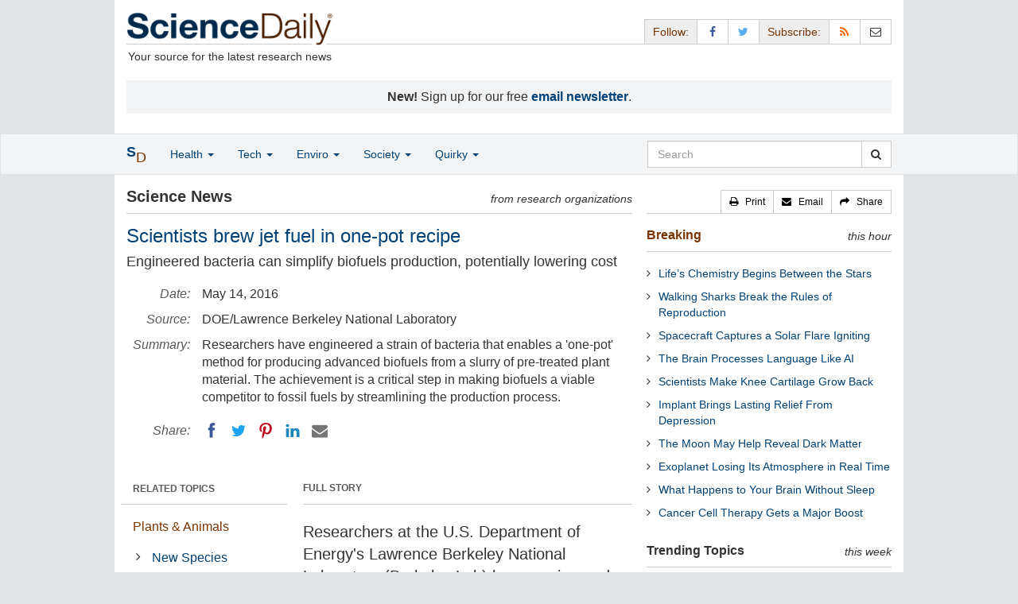

--- FILE ---
content_type: text/html
request_url: https://www.sciencedaily.com/releases/2016/05/160510084157.htm
body_size: 11851
content:
<!DOCTYPE html>
<!--?xml encoding="UTF-8"--><html lang="en">
  <head>
	<meta charset="utf-8" />
	<meta http-equiv="X-UA-Compatible" content="IE=edge" />
	<meta id="viewport" name="viewport" content="width=device-width, initial-scale=1" />
        <meta name="robots" content="max-image-preview:large" />
	<title>Scientists brew jet fuel in one-pot recipe | ScienceDaily</title>

	<meta name="description" content="Researchers have engineered a strain of bacteria that enables a &amp;apos;one-pot&amp;apos; method for producing advanced biofuels from a slurry of pre-treated plant material. The achievement is a critical step in making biofuels a viable competitor to fossil fuels by streamlining the production process." id="metasummary" />
	<meta name="keywords" content="New Species; Biotechnology and Bioengineering; Food; Genetics; Energy and Resources; Chemistry; Alternative Fuels; Organic Chemistry" id="metakeywords" />

	<meta name="last-modified" content="Wed, 21 Jan 2026 16:31:13 GMT" />
	<meta name="expires" content="Wed, 21 Jan 2026 17:31:13 GMT" />

	<meta property="og:title" id="og_title" content="Scientists brew jet fuel in one-pot recipe" />
	<meta property="og:type" content="article" />
	<meta property="og:url" id="og_url" content="https://www.sciencedaily.com/releases/2016/05/160510084157.htm" />
        <meta property="og:image" id="og_image" content="https://www.sciencedaily.com/images/scidaily-icon.png" />
        <meta property="og:image:width" id="og_image_width" content="200" />
        <meta property="og:image:height" id="og_image_height" content="200" />
	<meta property="og:description" id="og_description" content="Researchers have engineered a strain of bacteria that enables a &amp;apos;one-pot&amp;apos; method for producing advanced biofuels from a slurry of pre-treated plant material. The achievement is a critical step in making biofuels a viable competitor to fossil fuels by streamlining the production process." />
	<meta property="og:site_name" content="ScienceDaily" />

	<link rel="canonical" href="https://www.sciencedaily.com/releases/2016/05/160510084157.htm" />
	<link rel="alternate" type="application/rss+xml" title="ScienceDaily: Latest Science News" href="https://www.sciencedaily.com/rss/" />

	<!-- Bootstrap core CSS -->
	<link href="/css/bootstrap.min.css" rel="stylesheet" />

	<!-- Font Awesome CSS -->
	<link href="/css/font-awesome.min.css" rel="stylesheet" />

	<!-- YAMM!3 CSS -->
	<link href="/css/yamm.css" rel="stylesheet" />
	
	<!-- Social Share Kit CSS -->
	<link href="/css/social-share-kit.css" rel="stylesheet" type="text/css" />

	<!-- Custom styles for this template -->
	<link href="/css/custom-202404121350.css" rel="stylesheet" />
	
<script type="text/javascript">
	/* Google Analytics TCF 2.0 support */
	window['gtag_enable_tcf_support'] = true;
</script>

<!-- Google tag (gtag.js) -->
<script async src="https://www.googletagmanager.com/gtag/js?id=G-GT6V1PPT8H"></script>
<script>
  window.dataLayer = window.dataLayer || [];
  function gtag(){dataLayer.push(arguments);}
  gtag('js', new Date());
  gtag('config', 'G-GT6V1PPT8H');
</script>

<script type="text/javascript" async="async" data-noptimize="1" data-cfasync="false" src="//scripts.pubnation.com/tags/197d605c-8b0a-4d0c-8229-cd0e28a78762.js"></script>

</head>
<body>

<header>

	<a href="#main" class="skip">Skip to main content</a>

	<!-- Container -->
    <div class="container white">
	    
		<!-- Row -->
	    <div class="row header">
		    
		    <div class="col-sm-5 col-md-4 no-padding-right">
			    <div class="logo">
				    <a href="/" title="ScienceDaily"><img src="/images/sd-logo.png" height="43" width="260" alt="ScienceDaily" /></a>
				    <hr class="hr-logo" />
				    <div class="clearfix"></div>
				    <div class="motto">Your source for the latest research news</div>
			    </div>
		    </div>
		    
			<div class="col-sm-7 col-md-8 no-padding-left hidden-xs">
				<div class="sharing">
					<div id="controls" class="btn-group" role="group" aria-label="...">
						<a href="#" class="btn btn-default topbar hidden-xs" role="button" aria-disabled="true">Follow:</a>
						<a href="https://www.facebook.com/sciencedaily" class="btn btn-default" data-toggle="tooltip" data-placement="bottom" title="Facebook" aria-label="Facebook Page"><i class="fa fa-facebook fa-fw" role="presentation"><span class="display-none">Facebook</span></i></a>
						<a href="https://twitter.com/sciencedaily" class="btn btn-default" data-toggle="tooltip" data-placement="bottom" title="X/Twitter" aria-label="X/Twitter Page"><i class="fa fa-twitter fa-fw" role="presentation"><span class="display-none">X/Twitter</span></i></a>
						<a href="#" class="btn btn-default topbar hidden-xs" role="button" aria-disabled="true">Subscribe:</a>
						<a href="/newsfeeds.htm" class="btn btn-default hidden-tiny" data-toggle="tooltip" data-placement="bottom" title="RSS Feeds" aria-label="RSS Feeds"><i class="fa fa-rss fa-fw" role="presentation"><span class="display-none">RSS Feeds</span></i></a>
						<a href="https://sciencedaily.substack.com" class="btn btn-default" target="_blank" data-toggle="tooltip" data-placement="bottom" title="Newsletter" aria-label="Newsletter"><i class="fa fa-envelope-o fa-fw" role="presentation"><span style="display: none">Newsletter</span></i></a>
					</div>
				</div>

			</div>

		</div>
		
		<div id="callout">
<strong>New!</strong> Sign up for our free <strong><a href="https://sciencedaily.substack.com/#" target="_blank">email newsletter</a></strong>.</div>
		
	</div>
<!-- /container -->

</header>

    <div id="contents" class="container white">
	    
	<div class="row">

		<!-- Main -->
		<main id="main">
		<div class="col-sm-7 col-md-8 main less-padding-right hyphenate">
			
			<!-- Top Science News -->
			<div class="head no-print">
				<div class="pull-left head-left">Science News</div>
				<div class="pull-right head-right">from research organizations</div>
			</div>
			<div class="clearfix"></div>
			<hr class="head-rule no-print" />
			
			<h1 id="headline" class="headline">Scientists brew jet fuel in one-pot recipe</h1>
			<h2 id="subtitle" class="subtitle">Engineered bacteria can simplify biofuels production, potentially lowering cost</h2>
			
			<dl class="dl-horizontal dl-custom">
				<dt>Date:</dt>
				<dd id="date_posted">May 14, 2016</dd>
				<dt>Source:</dt>
				<dd id="source">DOE/Lawrence Berkeley National Laboratory</dd>
				<dt>Summary:</dt>
				<dd id="abstract">Researchers have engineered a strain of bacteria that enables a &apos;one-pot&apos; method for producing advanced biofuels from a slurry of pre-treated plant material. The achievement is a critical step in making biofuels a viable competitor to fossil fuels by streamlining the production process.</dd>
				<dt class="no-print">Share:</dt>
				<dd class="no-print">
					<div id="share_top">
						<div data-url="https://www.sciencedaily.com/releases/2016/05/160510084157.htm" class="ssk-sm ssk-group">
							<a href="#" class="ssk ssk-icon ssk-facebook" aria-label="Facebook"><span class="display-none">Facebook</span></a>
							<a href="#" class="ssk ssk-icon ssk-twitter" aria-label="Twitter"><span class="display-none">Twitter</span></a>
							<a href="#" class="ssk ssk-icon ssk-pinterest" aria-label="Pinterest"><span class="display-none">Pinterest</span></a>
							<a href="#" class="ssk ssk-icon ssk-linkedin" aria-label="LinkedIN"><span class="display-none">LinkedIN</span></a>
							<a href="#" class="ssk ssk-icon ssk-email" aria-label="Email"><span class="display-none">Email</span></a>
						</div>
					</div>
				</dd>
			</dl>
			
						<div class="mobile-top-rectangle">
				
						</div>
				
			<div class="row">
				
				<div class="col-md-8 col-md-push-4">
					
					<div class="fullstory">FULL STORY</div>
					<hr class="hr-fullstory" />

					<!-- /story_photo -->
					<div class="clearfix"></div>

					<div id="story_text" class="hyphenate underline">

						<div id="featured"></div>
						<p id="first" class="lead">Researchers at the U.S. Department of Energy's Lawrence Berkeley National Laboratory (Berkeley Lab) have engineered a strain of bacteria that enables a &quot;one-pot&quot; method for producing advanced biofuels from a slurry of pre-treated plant material.</p>

						<div id="text">
<p>The <em>Escherichia coli</em> (<em>E. coli</em>) is able to tolerate the liquid salt used to break apart plant biomass into sugary polymers. Because the salt solvent, known as ionic liquids, interferes with later stages in biofuels production, it needs to be removed before proceeding, a process that takes time and money. Developing ionic-liquid-tolerant bacteria eliminates the need to wash away the residual ionic liquid.</p>
<p>The achievement, described in a study to be published Tuesday, May 10, in the journal <em>Green Chemistry</em>, is a critical step in making biofuels a viable competitor to fossil fuels because it helps streamline the production process.</p>
<p>&quot;Being able to put everything together at one point, walk away, come back, and then get your fuel, is a necessary step in moving forward with a biofuel economy,&quot; said study principal investigator Aindrila Mukhopadhyay, vice president of the Fuels Synthesis Division at the Joint BioEnergy Institute (JBEI), a DOE Bioenergy Research Center at Berkeley Lab. &quot;The <em>E. coli</em> we've developed gets us closer to that goal. It is like a chassis that we build other things onto, like the chassis of a car. It can be used to integrate multiple recent technologies to convert a renewable carbon source like switchgrass to an advanced jet fuel.&quot;</p>
<p><strong>Breaking down the biofuel production process</strong></p>
<p>The basic steps of biofuel production start with deconstructing, or taking apart, the cellulose, hemicellulose and lignin that are bound together in the complex plant structure. Enzymes are then added to release the sugars from that gooey mixture of cellulose and hemicellulose, a step called saccharification. Bacteria can then take that sugar and churn out the desired biofuel. The multiple steps are all done in separate pots.</p>
<p>Researchers at JBEI pioneered the use of ionic liquids, salts that are liquid at room temperature, to tackle the deconstruction of plant material because of the efficiency with which the solvent works. But what makes ionic liquids great for deconstruction also makes it harmful for the downstream enzymes and bacteria used in biofuel production.</p>

<div id="insertion_middle"></div>
<p>Previous studies have found ways to address these challenges. In 2012, JBEI researchers, including Blake Simmons, a co-author on this new study, had discovered a suite of saccharification enzymes that were tolerant to ionic liquids.</p>
<p>Marijke Frederix, this recent study's first author and a postdoctoral researcher in Mukhopadhyay's lab, established that an amino acid mutation in the gene rcdA, which helps regulate various genes, leads to an <em>E. coli</em> strain that is highly tolerant to ionic liquids, providing an important piece to the puzzle. They used this strain as the foundation to build on earlier work -- including the ionic-liquid-tolerant enzymes -- and take the steps further to the one-pot biofuel finishing line.</p>
<p><strong>Putting the pieces together</strong></p>
<p>They proceeded to test the <em>E. coli</em> strain using ionic-liquid pretreated switchgrass provided by the DOE's Advanced Biofuels and Bioproducts Process Demonstration Unit (ABPDU), a biofuels facility at Berkeley Lab launched in 2011 to accelerate the commercialization of biofuels.</p>
<p>&quot;Armed with the rcdA variant, we were able to engineer a strain of <em>E. coli</em> that could not only tolerate ionic liquid, but that could also produce ionic-liquid-tolerant enzymes that chew up the cellulose, make sugars, eat it and make biofuels,&quot; said Frederix. &quot;<em>E. coli</em> remains the workhorse microbial host in synthetic biology, and in our study, using the ionic-liquid-tolerant <em>E. coli</em> strain, we can combine many earlier discoveries to create an advanced biofuel in a single pot.&quot;</p>
<p>While ethanol may be one of the more common products to emerge from this process, researchers have looked to more advanced biofuels that can pack more energy punch. In this case, they used production pathways also developed at JBEI previously, and produced d-limonene, a precursor to jet fuel.</p>
<p>&quot;Ultimately, we at JBEI hope to develop processes that are robust and simple where one can directly convert any renewable plant material to a final fuel in a single pot,&quot; said Mukhopadhyay. &quot;This study puts us one step closer to this moonshot.&quot;</p></div>

					</div>
<!-- /story_text -->

				</div>
<!-- /col-md-8 -->
				
				<div class="col-md-4 col-md-pull-8 less-padding-left no-print">
					
					<div class="row">

						<div class="col-xs-6 col-md-12">
							
							<ul class="nav topics">
								<li class="nav-header">
<a href="#">RELATED TOPICS</a>
									<ul id="related_topics" class="nav subnav">
										<li>
<a href="/news/plants_animals/">Plants &amp; Animals</a>
											<ul class="nav nav-condensed fa-ul">
												<li>
<i class="fa-li fa fa-angle-right" role="presentation"></i><a href="/news/plants_animals/new_species/" rel="tag">New Species</a>
</li>
												<li>
<i class="fa-li fa fa-angle-right" role="presentation"></i><a href="/news/plants_animals/biotechnology_and_bioengineering/" rel="tag">Biotechnology and Bioengineering</a>
</li>
												<li>
<i class="fa-li fa fa-angle-right" role="presentation"></i><a href="/news/plants_animals/food/" rel="tag">Food</a>
</li>
												<li>
<i class="fa-li fa fa-angle-right" role="presentation"></i><a href="/news/plants_animals/genetics/" rel="tag">Genetics</a>
</li>
											</ul>
										</li>
										<li>
<a href="/news/matter_energy/">Matter &amp; Energy</a>
											<ul class="nav nav-condensed fa-ul">
												<li>
<i class="fa-li fa fa-angle-right" role="presentation"></i><a href="/news/matter_energy/energy_and_resources/" rel="tag">Energy and Resources</a>
</li>
												<li>
<i class="fa-li fa fa-angle-right" role="presentation"></i><a href="/news/matter_energy/chemistry/" rel="tag">Chemistry</a>
</li>
												<li>
<i class="fa-li fa fa-angle-right" role="presentation"></i><a href="/news/matter_energy/alternative_fuels/" rel="tag">Alternative Fuels</a>
</li>
												<li>
<i class="fa-li fa fa-angle-right" role="presentation"></i><a href="/news/matter_energy/organic_chemistry/" rel="tag">Organic Chemistry</a>
</li>
											</ul>
										</li>
</ul>
								</li>
							</ul>
							
						</div>
						
						<div class="col-xs-6 col-md-12">

							<ul class="nav topics">
								<li class="nav-header">
<a href="#">RELATED TERMS</a>
									<ul id="related_terms" class="nav nav-condensed fa-ul">
										<li>
<i class="fa-li fa fa-angle-right" role="presentation"></i><a href="/terms/fossil_fuel.htm">Fossil fuel</a>
</li>
										<li>
<i class="fa-li fa fa-angle-right" role="presentation"></i><a href="/terms/antibiotic_resistance.htm">Antibiotic resistance</a>
</li>
										<li>
<i class="fa-li fa fa-angle-right" role="presentation"></i><a href="/terms/earthquake.htm">Earthquake</a>
</li>
										<li>
<i class="fa-li fa fa-angle-right" role="presentation"></i><a href="/terms/competitive_exclusion_principle.htm">Competitive exclusion in ecology</a>
</li>
										<li>
<i class="fa-li fa fa-angle-right" role="presentation"></i><a href="/terms/alternative_fuel_vehicle.htm">Alternative fuel vehicle</a>
</li>
										<li>
<i class="fa-li fa fa-angle-right" role="presentation"></i><a href="/terms/hybrid.htm">Hybrid</a>
</li>
										<li>
<i class="fa-li fa fa-angle-right" role="presentation"></i><a href="/terms/renewable_energy.htm">Renewable energy</a>
</li>
										<li>
<i class="fa-li fa fa-angle-right" role="presentation"></i><a href="/terms/nanoparticle.htm">Nanoparticle</a>
</li>
</ul>
								</li>
							</ul>
		
						</div>
<!-- /col-xs-6 -->

					</div>
<!-- /row -->

				</div>
<!-- /col-md-4 -->
				
			</div>
<!-- /row -->
			
			<div id="insertion_end"></div>
			
						<hr />

						<div id="story_source">								<p><strong>Story Source:</strong></p>
								<p><a href="http://newscenter.lbl.gov/2016/05/10/one-pot-recipe-for-jet-fuel/" style="text-decoration: underline" rel="noopener noreferrer" target="_blank">Materials</a> provided by <a href="http://www.lbl.gov" rel="noopener noreferrer" target="_blank"><strong>DOE/Lawrence Berkeley National Laboratory</strong></a>. Original written by Sarah Yang. <em>Note: Content may be edited for style and length.</em></p>
</div>
<!-- /story_source -->
				
						<hr />
						<!-- /related_multimedia -->
						<div id="journal_references">
<p><strong>Journal Reference</strong>:</p>
<ol class="journal">
<li>Marijke Frederix, Florence Mingardon, Matthew Hu, Ning Sun, Todd Pray, Seema Singh, Blake A. Simmons, Jay D. Keasling, Aindrila Mukhopadhyay. <strong>Development of an E. coli strain for one-pot biofuel production from ionic liquid pretreated cellulose and switchgrass</strong>. <em>Green Chem.</em>, 2016; DOI: <a href="http://dx.doi.org/10.1039/C6GC00642F" style="text-decoration: underline" rel="noopener noreferrer" target="_blank">10.1039/C6GC00642F</a>
</li>
</ol>
<hr />
</div>
<!-- /journal_references -->

						<div id="citations">

							<div role="tabpanel" class="right-tabs clearfix">

								<p class="pull-left"><strong>Cite This Page</strong>:</p>

								<!-- Nav tabs -->
								<ul class="nav nav-tabs" role="tablist">
									<li role="presentation" class="active"><a href="#citation_mla" aria-controls="citation_mla" role="tab" data-toggle="tab">MLA</a></li>
									<li role="presentation"><a href="#citation_apa" aria-controls="citation_apa" role="tab" data-toggle="tab">APA</a></li>
									<li role="presentation"><a href="#citation_chicago" aria-controls="citation_chicago" role="tab" data-toggle="tab">Chicago</a></li>
								</ul>
								
								<!-- Tab panes -->
								<div class="tab-content tab-citations">
									<div role="tabpanel" class="tab-pane active" id="citation_mla">DOE/Lawrence Berkeley National Laboratory. "Scientists brew jet fuel in one-pot recipe." ScienceDaily. ScienceDaily, 14 May 2016. &lt;www.sciencedaily.com<wbr>/<wbr>releases<wbr>/<wbr>2016<wbr>/<wbr>05<wbr>/<wbr>160510084157.htm&gt;.</div>
									<div role="tabpanel" class="tab-pane" id="citation_apa">DOE/Lawrence Berkeley National Laboratory. (2016, May 14). Scientists brew jet fuel in one-pot recipe. <em>ScienceDaily</em>. Retrieved January 22, 2026 from www.sciencedaily.com<wbr>/<wbr>releases<wbr>/<wbr>2016<wbr>/<wbr>05<wbr>/<wbr>160510084157.htm</div>
									<div role="tabpanel" class="tab-pane" id="citation_chicago">DOE/Lawrence Berkeley National Laboratory. "Scientists brew jet fuel in one-pot recipe." ScienceDaily. www.sciencedaily.com<wbr>/<wbr>releases<wbr>/<wbr>2016<wbr>/<wbr>05<wbr>/<wbr>160510084157.htm (accessed January 22, 2026).</div>
								</div>

							</div>
			
							<div class="clearfix"></div>

						</div>
<!-- end citations -->

						<div class="clearfix"></div>

						<br />

			<div class="head">
	            <h2 id="exploremore_heading" class="pull-left head-left">Explore More</h2>
	            <div class="pull-right head-right">from ScienceDaily</div>
	        </div>
	        <div class="clearfix"></div>
	        <hr class="head-rule" />
	
			
						
			<div class="fullstory">RELATED STORIES</div>
			<hr class="hr-fullstory" />
	
			<div id="related_releases">					<div class="related-headline clearfix"><a href="/releases/2025/05/250502102915.htm">Manipulating Microbubbles to Control Fluids</a></div>
					<div class="related-summary">
<span class="story-date">May 2, 2025 </span> A watched pot never boils, goes the old saying, but many of us have at least kept an eye on the pot, waiting for the bubbling to start. It's satisfying to finally see the rolling boil, behind ... </div>					<div class="related-headline clearfix"><a href="/releases/2025/03/250321163533.htm">Scientists Witness Living Plant Cells Generate Cellulose and Form Cell Walls</a></div>
					<div class="related-summary">
<span class="story-date">Mar. 21, 2025 </span> In a groundbreaking study on the synthesis of cellulose -- a major constituent of all plant cell walls -- a team has captured images of the microscopic process of cell-wall building continuously over ... </div>					<div class="related-headline clearfix"><a href="/releases/2025/01/250113134049.htm">Team Makes Sustainable Aviation Fuel Additive from Recycled Polystyrene</a></div>
					<div class="related-summary">
<span class="story-date">Jan. 13, 2025 </span> A new study overcomes a key obstacle to switching commercial aircraft from their near-total reliance on fossil fuels to more sustainable aviation fuels. The study details a cost-effective method for ... </div>					<div class="related-headline clearfix"><a href="/releases/2022/08/220804130643.htm">Metabolically Engineered Bacterium Produces Lutein?</a></div>
					<div class="related-summary">
<span class="story-date">Aug. 4, 2022 </span> A research group has engineered a bacterial strain capable of producing lutein. The research team applied systems metabolic engineering strategies, including substrate channeling and electron ... </div>					<div class="related-headline clearfix"><a href="/releases/2021/07/210720114421.htm">How Green Is Your Plastic?</a></div>
					<div class="related-summary">
<span class="story-date">July 20, 2021 </span> Despite the best efforts of industry to work towards sustainability, most plastics (or polymers) are still made using non-renewable fossil fuels. However, researchers have now found an economical ... </div>					<div class="related-headline clearfix"><a href="/releases/2021/05/210506142118.htm">Hydrogen Instead of Electrification? Potentials and Risks for Climate Targets</a></div>
					<div class="related-summary">
<span class="story-date">May 6, 2021 </span> Hydrogen-based fuels should primarily be used in sectors such as aviation or industrial processes that cannot be electrified, finds a team of researchers. Producing these fuels is too inefficient, ... </div>
<hr class="head-rule" />
<div class="fullstory">TRENDING AT <a href="https://scitechdaily.com/">SCITECHDAILY.com</a>
</div>
<hr class="hr-fullstory" />
<p><a href="https://scitechdaily.com/hidden-brain-damage-found-years-before-ms-diagnosis/">Hidden Brain Damage Found Years Before MS Diagnosis</a></p>
<p><a href="https://scitechdaily.com/scientists-discover-breast-milk-carries-key-gut-bacteria-to-infants/">Scientists Discover Breast Milk Carries Key Gut Bacteria to Infants</a></p>
<p><a href="https://scitechdaily.com/naturally-occurring-compound-may-hold-key-to-preventing-liver-disease/">Naturally Occurring Compound May Hold Key to Preventing Liver Disease</a></p>
<p><a href="https://scitechdaily.com/2-8-days-to-disaster-low-earth-orbit-could-collapse-without-warning/">2.8 Days to Disaster: Low Earth Orbit Could Collapse Without Warning</a></p>
</div>
	
		</div>
		</main>
		<!-- /Main -->

		<!-- Sidebar -->
		<div class="col-sm-5 col-md-4 less-padding-left sidebar no-print">
			<div class="pull-right btn-group btn-group-sm tools-top hidden-tiny hidden-xs" role="group" aria-label="...">
				<a href="#" class="btn btn-default print black" role="button"><i class="fa fa-print" role="presentation"></i>   <span class="hidden-sm">Print</span></a>
				<a href="#" class="btn btn-default email black" role="button"><i class="fa fa-envelope" role="presentation"></i>   <span class="hidden-sm">Email</span></a>
				<a href="#" class="btn btn-default black" data-toggle="modal" data-target="#shareModal" role="button"><i class="fa fa-share" role="presentation"></i>   <span class="hidden-sm">Share</span></a>
			</div>
			<div class="clearfix"></div>
			<hr class="hr-tools-top" />
			
			<div class="subhead">
				<h2 id="breaking_heading" class="pull-left subhead-left"><a href="/breaking/" class="breaking-head">Breaking</a></h2>
				<div class="pull-right subhead-right">this hour</div>
			</div>
			<div class="clearfix"></div>
			<hr class="head-rule" />
			
			<ul id="justin_headlines" class="list-unstyled breaking-list">
	
	<li><a href="/releases/2026/01/260121034125.htm">Life’s Chemistry Begins Between the Stars</a></li>
	

	
	<li><a href="/releases/2026/01/260121034119.htm">Walking Sharks Break the Rules of Reproduction</a></li>
	

	
	<li><a href="/releases/2026/01/260121034114.htm">Spacecraft Captures a Solar Flare Igniting</a></li>
	

	
	<li><a href="/releases/2026/01/260120000308.htm">The Brain Processes Language Like AI</a></li>
	

	
	<li><a href="/releases/2026/01/260120000333.htm">Scientists Make Knee Cartilage Grow Back</a></li>
	

	
	<li><a href="/releases/2026/01/260120000328.htm">Implant Brings Lasting Relief From Depression</a></li>
	

	
	<li><a href="/releases/2026/01/260120000318.htm">The Moon May Help Reveal Dark Matter</a></li>
	

	
	<li><a href="/releases/2026/01/260120000311.htm">Exoplanet Losing Its Atmosphere in Real Time</a></li>
	

	
	<li><a href="/releases/2026/01/260119234937.htm">What Happens to Your Brain Without Sleep</a></li>
	

	
	<li><a href="/releases/2026/01/260120015654.htm">Cancer Cell Therapy Gets a Major Boost</a></li>
	
</ul>
			
			<div class="subhead extra-top-margin">
				<h2 id="most_popular_heading" class="pull-left subhead-left">Trending Topics</h2>
				<div class="pull-right subhead-right">this week</div>
			</div>
			<div class="clearfix"></div>
			<hr class="head-rule" />
			
			<div id="most_popular_section1_head" class="side-subhead"><a href="/news/plants_animals/" class="gray">PLANTS &amp; ANIMALS</a></div>
			<div id="most_popular_section1">
	<div class="sidebar-headline clearfix"><a href="/news/plants_animals/biology/">Biology</a></div>
	<div class="sidebar-headline clearfix"><a href="/news/plants_animals/evolution/">Evolutionary Biology</a></div>
	<div class="sidebar-headline clearfix"><a href="/news/plants_animals/new_species/">New Species</a></div>
</div>

			<div id="most_popular_section2_head" class="side-subhead"><a href="/news/earth_climate/" class="gray">EARTH &amp; CLIMATE</a></div>
			<div id="most_popular_section2">
	<div class="sidebar-headline clearfix"><a href="/news/earth_climate/energy/">Energy and the Environment</a></div>
	<div class="sidebar-headline clearfix"><a href="/news/earth_climate/water/">Water</a></div>
	<div class="sidebar-headline clearfix"><a href="/news/earth_climate/environmental_policy/">Environmental Policy</a></div>
</div>
			
			<div id="most_popular_section3_head" class="side-subhead"><a href="/news/fossils_ruins/" class="gray">FOSSILS &amp; RUINS</a></div>
			<div id="most_popular_section3">
	<div class="sidebar-headline clearfix"><a href="/news/fossils_ruins/ancient_civilizations/">Ancient Civilizations</a></div>
	<div class="sidebar-headline clearfix"><a href="/news/fossils_ruins/early_climate/">Early Climate</a></div>
	<div class="sidebar-headline clearfix"><a href="/news/fossils_ruins/early_humans/">Early Humans</a></div>
</div>
			
			<div class="halfpage double-extra-top-margin">

			</div>

			<div class="subhead extra-top-margin">
				<h2 id="strange_offbeat_heading" class="pull-left subhead-left">Strange &amp; Offbeat</h2>
				<div class="pull-right subhead-right"> </div>
			</div>
			<div class="clearfix"></div>
			<hr class="head-rule" />
			
			<div id="strange_offbeat_section1_head" class="side-subhead"><a href="/news/strange_offbeat/plants_animals/" class="gray">PLANTS &amp; ANIMALS</a></div>
			<div id="strange_offbeat_section1">
	<div class="sidebar-headline clearfix"><a href="/releases/2026/01/260118233555.htm">How the Frog Meat Trade Helped Spread a Deadly Fungus Worldwide</a></div>
	<div class="sidebar-headline clearfix"><a href="/releases/2026/01/260116035340.htm">A Once-in-a-Generation Discovery Is Transforming Dairy Farming</a></div>
	<div class="sidebar-headline clearfix"><a href="/releases/2026/01/260115022814.htm">Fewer Offspring, Longer Life: The Hidden Rule of Mammal Aging</a></div>
</div>

			<div id="strange_offbeat_section2_head" class="side-subhead"><a href="/news/strange_offbeat/earth_climate/" class="gray">EARTH &amp; CLIMATE</a></div>
			<div id="strange_offbeat_section2">
	<div class="sidebar-headline clearfix"><a href="/releases/2025/12/251220104557.htm">Scientists Turn Carrot Waste Into Protein People Prefer</a></div>
	<div class="sidebar-headline clearfix"><a href="/releases/2025/12/251208014623.htm">Scientists Uncover a Volcanic Trigger Behind the Black Death</a></div>
	<div class="sidebar-headline clearfix"><a href="/releases/2025/11/251125081933.htm">Archaeologists Uncover a 2,000-Year-Old Crop in the Canary Islands</a></div>
</div>
			
			<div id="strange_offbeat_section3_head" class="side-subhead"><a href="/news/strange_offbeat/fossils_ruins/" class="gray">FOSSILS &amp; RUINS</a></div>
			<div id="strange_offbeat_section3">
	<div class="sidebar-headline clearfix"><a href="/releases/2026/01/260104202738.htm">A Legendary Fossil Is Forcing Scientists to Rethink Human Origins</a></div>
	<div class="sidebar-headline clearfix"><a href="/releases/2025/12/251228074449.htm">Fossilized Bones Are Revealing Secrets from a Lost World</a></div>
	<div class="sidebar-headline clearfix"><a href="/releases/2025/12/251223084900.htm">This Strange Ancient Snake Was Hiding in a Museum for Decades</a></div>
</div>
			
		</div>
		<!-- /Sidebar -->

	</div>
	<!-- /Row -->

	<br />

	</div> <!-- /Container -->

<div id="navwrapper">
<div id="topnav">
	<!-- Static navbar -->
	<nav class="navbar yamm navbar-default navbar-static navbar-custom"><div class="container">
		<div class="navbar-header">
		  <button type="button" class="navbar-toggle collapsed menu" data-toggle="collapse" data-target="#navbar" aria-expanded="false" aria-controls="navbar">
			<span class="sr-only">Toggle navigation</span>
			<span>Menu  <i class="fa fa-bars" role="presentation"></i></span>
		  </button>
		  <a class="navbar-brand visible-xs" href="#"><span class="icon-s">S<span class="icon-d">D</span></span></a>
		  <ul class="nav navbar-nav hidden-xs">
<li class="dropdown">
			  <a href="#" class="navbar-brand dropdown-toggle" data-toggle="dropdown" role="button" aria-expanded="false" aria-haspopup="true"><span class="icon-s">S<span class="icon-d">D</span></span></a>
			  <ul class="dropdown-menu brand" role="menu">
<li><a href="/" role="menuitem">Home Page</a></li>
				<li class="divider">
				</li>
<li><a href="/news/top/science/" role="menuitem">Top Science News</a></li>
				<li class="divider">
				</li>
<li><a href="/news/" role="menuitem">Latest News</a></li>
			  </ul>
</li>
		  </ul>
</div>
		<div id="navbar" class="navbar-collapse collapse">
		  <ul class="nav navbar-nav">
<li class="dropdown visible-xs">
			  <a href="#" class="dropdown-toggle" data-toggle="dropdown" role="button" aria-expanded="false" aria-haspopup="true">Home <span class="caret" role="presentation"></span></a>
			  <ul class="dropdown-menu" role="menu">
<li><a href="/" role="menuitem">Home Page</a></li>
				<li class="divider">
				</li>
<li><a href="/news/top/science/" role="menuitem">Top Science News</a></li>
				<li class="divider">
				</li>
<li><a href="/news/" role="menuitem">Latest News</a></li>
			  </ul>
<!-- /dropdown-menu -->
</li>
<!-- /dropdown -->
			<li class="dropdown">
			  <a href="#" class="dropdown-toggle" data-toggle="dropdown" role="button" aria-expanded="false" aria-haspopup="true">Health <span class="caret" role="presentation"></span></a>
			  <ul class="dropdown-menu dropdown-menu-left" role="menu">
<li class="menu-item">
					  <div class="yamm-content hyphenate">
						  <div>View all the latest <strong><a href="/news/top/health/">top news</a></strong> in the health sciences, <span class="hidden-xs hidden-sm" role="presentation"><br /></span>or browse the topics below:</div>
						  <div class="row">
							  <div class="col-xs-4">
								  <div class="menu-section"><a href="/news/health_medicine/">Health &amp; Medicine</a></div>
									<ul class="list-unstyled menu-topics">
<li><a href="/news/health_medicine/allergy/" role="menuitem">Allergy</a></li>
										<li><a href="/news/health_medicine/cancer/" role="menuitem">Cancer</a></li>
										<li><a href="/news/health_medicine/cold_and_flu/" role="menuitem">Cold and Flu</a></li>
										<li><a href="/news/health_medicine/diabetes/" role="menuitem">Diabetes</a></li>
									
										<li><a href="/news/health_medicine/heart_disease/" role="menuitem">Heart Disease</a></li>
									
										<li><a href="/news/health_medicine/" role="menuitem">... <em>more topics</em></a></li>
									</ul>
<!-- /menu-topics -->
</div>
<!-- /col-xs-4 -->
							  <div class="col-xs-4">
								  <div class="menu-section"><a href="/news/mind_brain/" role="menuitem">Mind &amp; Brain</a></div>
									<ul class="list-unstyled menu-topics">
<li><a href="/news/mind_brain/add_and_adhd/" role="menuitem">ADD and ADHD</a></li>
									
										<li><a href="/news/mind_brain/alzheimer's/" role="menuitem">Alzheimer's</a></li>
									
										<li><a href="/news/mind_brain/headaches/" role="menuitem">Headaches</a></li>
										<li><a href="/news/mind_brain/intelligence/" role="menuitem">Intelligence</a></li>
									
										<li><a href="/news/mind_brain/psychology/" role="menuitem">Psychology</a></li>
									
										<li><a href="/news/mind_brain/" role="menuitem">... <em>more topics</em></a></li>
									</ul>
<!-- /menu-topics -->
</div>
<!-- /col-xs-4 -->
							  <div class="col-xs-4">
								  <div class="menu-section"><a href="/news/living_well/" role="menuitem">Living Well</a></div>
									<ul class="list-unstyled menu-topics">
<li><a href="/news/mind_brain/parenting/" role="menuitem">Parenting</a></li>
										<li><a href="/news/mind_brain/child_development/" role="menuitem">Child Development</a></li>
										<li><a href="/news/mind_brain/stress/" role="menuitem">Stress</a></li>
										<li><a href="/news/health_medicine/nutrition/" role="menuitem">Nutrition</a></li>
										<li><a href="/news/health_medicine/fitness/" role="menuitem">Fitness</a></li>
					
										<li><a href="/news/living_well/" role="menuitem">... <em>more topics</em></a></li>
									</ul>
<!-- /menu-topics -->
</div>
<!-- /col-xs-4 -->
						  </div>
<!-- /row -->
					  </div>
<!-- /yamm-content -->
				  </li>
<!-- /menu-item -->
			  </ul>
<!-- /dropdown-menu -->
</li>
<!-- /dropdown -->
				  
			<li class="dropdown">
			  <a href="#" class="dropdown-toggle" data-toggle="dropdown" role="button" aria-expanded="false" aria-haspopup="true">Tech <span class="caret" role="presentation"></span></a>
			  <ul class="dropdown-menu dropdown-menu-left" role="menu">
<li class="menu-item">
					  <div class="yamm-content hyphenate">
						  <div>View all the latest <strong><a href="/news/top/technology/">top news</a></strong> in the physical sciences &amp; technology, <span class="hidden-xs hidden-sm" role="presentation"><br /></span>or browse the topics below:</div>
						  <div class="row">
							  <div class="col-xs-4">
								  <div class="menu-section"><a href="/news/matter_energy/" role="menuitem">Matter &amp; Energy</a></div>
									<ul class="list-unstyled menu-topics">
										<li><a href="/news/matter_energy/chemistry/" role="menuitem">Chemistry</a></li>
									
										<li><a href="/news/matter_energy/fossil_fuels/" role="menuitem">Fossil Fuels</a></li>
									
										<li><a href="/news/matter_energy/nanotechnology/" role="menuitem">Nanotechnology</a></li>
										<li><a href="/news/matter_energy/physics/" role="menuitem">Physics</a></li>
									
										<li><a href="/news/matter_energy/solar_energy/" role="menuitem">Solar Energy</a></li>
										<li><a href="/news/matter_energy/" role="menuitem">... <em>more topics</em></a></li>
									</ul>
<!-- /menu-topics -->
</div>
<!-- /col-xs-4 -->
							  <div class="col-xs-4">
								  <div class="menu-section"><a href="/news/space_time/" role="menuitem">Space &amp; Time</a></div>
									<ul class="list-unstyled menu-topics">
									
										<li><a href="/news/space_time/black_holes/" role="menuitem">Black Holes</a></li>
										<li><a href="/news/space_time/dark_matter/" role="menuitem">Dark Matter</a></li>
									
										<li><a href="/news/space_time/extrasolar_planets/" role="menuitem">Extrasolar Planets</a></li>
					
										<li><a href="/news/space_time/solar_system/" role="menuitem">Solar System</a></li>
										<li><a href="/news/space_time/space_telescopes/" role="menuitem">Space Telescopes</a></li>
									
										<li><a href="/news/space_time/" role="menuitem">... <em>more topics</em></a></li>
									</ul>
<!-- /menu-topics -->
</div>
<!-- /col-xs-4 -->
							  <div class="col-xs-4">
								  <div class="menu-section"><a href="/news/computers_math/" role="menuitem">Computers &amp; Math</a></div>
									<ul class="list-unstyled menu-topics">
<li><a href="/news/computers_math/artificial_intelligence/" role="menuitem">Artificial Intelligence</a></li>
										<li><a href="/news/computers_math/mathematics/" role="menuitem">Mathematics</a></li>
										<li><a href="/news/computers_math/quantum_computers/" role="menuitem">Quantum Computers</a></li>
									
										<li><a href="/news/computers_math/robotics/" role="menuitem">Robotics</a></li>
										<li><a href="/news/computers_math/virtual_reality/" role="menuitem">Virtual Reality</a></li>
									
										<li><a href="/news/computers_math/" role="menuitem">... <em>more topics</em></a></li>
									</ul>
<!-- /menu-topics -->
</div>
<!-- /col-xs-4 -->
						  </div>
<!-- /row -->
					  </div>
<!-- /yamm-content -->
				  </li>
<!-- /menu-item -->
			  </ul>
<!-- /dropdown-menu -->
</li>
<!-- /dropdown -->
			<li class="dropdown">
			  <a href="#" class="dropdown-toggle" data-toggle="dropdown" role="button" aria-expanded="false" aria-haspopup="true">Enviro <span class="caret" role="presentation"></span></a>
			  <ul class="dropdown-menu dropdown-menu-left" role="menu">
<li class="menu-item">
					  <div class="yamm-content hyphenate">
						  <div>View all the latest <strong><a href="/news/top/environment/">top news</a></strong> in the environmental sciences, <span class="hidden-xs hidden-sm" role="presentation"><br /></span>or browse the topics below:</div>
						  <div class="row">
							  <div class="col-xs-4">
								  <div class="menu-section"><a href="/news/plants_animals/" role="menuitem">Plants &amp; Animals</a></div>
									<ul class="list-unstyled menu-topics">
<li><a href="/news/plants_animals/agriculture_and_food/" role="menuitem">Agriculture and Food</a></li>
									
										<li><a href="/news/plants_animals/biology/" role="menuitem">Biology</a></li>
										<li><a href="/news/plants_animals/biotechnology/" role="menuitem">Biotechnology</a></li>
									
									
										<li><a href="/news/plants_animals/extinction/" role="menuitem">Extinction</a></li>
										<li><a href="/news/plants_animals/microbes_and_more/" role="menuitem">Microbes and More</a></li>
									
										<li><a href="/news/plants_animals/" role="menuitem">... <em>more topics</em></a></li>
									</ul>
<!-- /menu-topics -->
</div>
<!-- /col-xs-4 -->
							  <div class="col-xs-4">
								  <div class="menu-section"><a href="/news/earth_climate/" role="menuitem">Earth &amp; Climate</a></div>
									<ul class="list-unstyled menu-topics">
<li><a href="/news/earth_climate/climate/" role="menuitem">Climate</a></li>
									
										<li><a href="/news/earth_climate/earthquakes/" role="menuitem">Earthquakes</a></li>
									
										<li><a href="/news/earth_climate/geology/" role="menuitem">Geology</a></li>
										<li><a href="/news/earth_climate/global_warming/" role="menuitem">Global Warming</a></li>
										<li><a href="/news/earth_climate/pollution/" role="menuitem">Pollution</a></li>
									
										<li><a href="/news/earth_climate/" role="menuitem">... <em>more topics</em></a></li>
									</ul>
<!-- /menu-topics -->
</div>
<!-- /col-xs-4 -->
							  <div class="col-xs-4">
								  <div class="menu-section"><a href="/news/fossils_ruins/" role="menuitem">Fossils &amp; Ruins</a></div>
									<ul class="list-unstyled menu-topics">
										<li><a href="/news/fossils_ruins/anthropology/" role="menuitem">Anthropology</a></li>
									
										<li><a href="/news/fossils_ruins/archaeology/" role="menuitem">Archaeology</a></li>
										<li><a href="/news/fossils_ruins/dinosaurs/" role="menuitem">Dinosaurs</a></li>
										<li><a href="/news/fossils_ruins/evolution/" role="menuitem">Evolution</a></li>
										<li><a href="/news/fossils_ruins/paleontology/" role="menuitem">Paleontology</a></li>
									
										<li><a href="/news/fossils_ruins/" role="menuitem">... <em>more topics</em></a></li>
									</ul>
<!-- /menu-topics -->
</div>
<!-- /col-xs-4 -->
						  </div>
<!-- /row -->
					  </div>
<!-- /yamm-content -->
				  </li>
<!-- /menu-item -->
			  </ul>
<!-- /dropdown-menu -->
</li>
<!-- /dropdown -->
			<li class="dropdown">
			  <a href="#" class="dropdown-toggle" data-toggle="dropdown" role="button" aria-expanded="false" aria-haspopup="true">Society <span class="caret" role="presentation"></span></a>
			  <ul class="dropdown-menu dropdown-menu-left" role="menu">
<li class="menu-item">
					  <div class="yamm-content hyphenate">
						  <div>View all the latest <strong><a href="/news/top/society/">top news</a></strong> in the social sciences &amp; education, <span class="hidden-xs hidden-sm" role="presentation"><br /></span>or browse the topics below:</div>
						  <div class="row">
							  <div class="col-xs-4">
								  <div class="menu-section"><a href="/news/science_society/" role="menuitem">Science &amp; Society</a></div>
									<ul class="list-unstyled menu-topics">
<li><a href="/news/science_society/arts_and_culture/" role="menuitem">Arts &amp; Culture</a></li>
										<li><a href="/news/science_society/economics/" role="menuitem">Economics</a></li>
										<li><a href="/news/science_society/privacy_issues/" role="menuitem">Privacy Issues</a></li>
										<li><a href="/news/science_society/public_health/" role="menuitem">Public Health</a></li>
										<li><a href="/news/science_society/sports/" role="menuitem">Sports</a></li>
									
										<li><a href="/news/science_society/" role="menuitem">... <em>more topics</em></a></li>
									</ul>
<!-- /menu-topics -->
</div>
<!-- /col-xs-4 -->
							  <div class="col-xs-4">
								  <div class="menu-section"><a href="/news/business_industry/" role="menuitem">Business &amp; Industry</a></div>
									<ul class="list-unstyled menu-topics">
										<li><a href="/news/computers_math/computers_and_internet/" role="menuitem">Computers &amp; Internet</a></li>
										<li><a href="/news/matter_energy/energy_and_resources/" role="menuitem">Energy &amp; Resources</a></li>
										<li><a href="/news/matter_energy/engineering/" role="menuitem">Engineering</a></li>
										<li><a href="/news/matter_energy/medical_technology/" role="menuitem">Medical Technology</a></li>
										<li><a href="/news/matter_energy/automotive_and_transportation/" role="menuitem">Transportation</a></li>
										
										<li><a href="/news/business_industry/" role="menuitem">... <em>more topics</em></a></li>
									</ul>
<!-- /menu-topics -->
</div>
<!-- /col-xs-4 -->
							  <div class="col-xs-4">
								  <div class="menu-section"><a href="/news/education_learning/" role="menuitem">Education &amp; Learning</a></div>
									<ul class="list-unstyled menu-topics">
										<li><a href="/news/mind_brain/creativity/" role="menuitem">Creativity</a></li>
										<li><a href="/news/mind_brain/educational_psychology/" role="menuitem">Educational Psychology</a></li>
										<li><a href="/news/mind_brain/infant_and_preschool_learning/" role="menuitem">Infant &amp; Preschool</a></li>
										<li><a href="/news/mind_brain/learning_disorders/" role="menuitem">Learning Disorders</a></li>
										<li><a href="/news/science_society/stem_education/" role="menuitem">STEM Education</a></li>
										
										<li><a href="/news/education_learning/" role="menuitem">... <em>more topics</em></a></li>
									</ul>
<!-- /menu-topics -->
</div>
<!-- /col-xs-4 -->
						  </div>
<!-- /row -->
					  </div>
<!-- /yamm-content -->
				  </li>
<!-- /menu-item -->
			  </ul>
<!-- /dropdown-menu -->
</li>
<!-- /dropdown -->
			<li class="dropdown">
			  <a href="#" class="dropdown-toggle" data-toggle="dropdown" role="button" aria-expanded="false" aria-haspopup="true">Quirky <span class="caret" role="presentation"></span></a>
			  <ul class="dropdown-menu" role="menu">
				  <li><a href="/news/strange_offbeat/" role="menuitem">Top News</a></li>
				<li class="divider">
				</li>
<li><a href="/news/strange_offbeat/human_quirks/" role="menuitem">Human Quirks</a></li>
				<li><a href="/news/strange_offbeat/odd_creatures/" role="menuitem">Odd Creatures</a></li>
				<li><a href="/news/strange_offbeat/bizarre_things/" role="menuitem">Bizarre Things</a></li>
				<li><a href="/news/strange_offbeat/weird_world/" role="menuitem">Weird World</a></li>
			  </ul>
<!-- /dropdown-menu -->
</li>
<!-- /dropdown -->
		  </ul>
<form action="/search/" method="get" class="navbar-form navbar-right" role="search">
			  <div class="form-group search">
				  <div class="input-group">
					  <label id="keywordlabel" for="keyword" class="display-none">Keyword:</label><input type="text" id="keyword" name="keyword" aria-labelledby="keywordlabel" title="Enter keyword to search" class="form-control hidden-xs" placeholder="Search" /><span class="input-group-btn"><button class="btn btn-default" type="submit" aria-label="search"><i class="fa fa-search" role="presentation"><span class="display-none">Search</span></i></button></span>
</div>
			  </div>
		  </form>

		</div>
<!--/.nav-collapse -->
	  </div>
	</nav>
</div>
</div>
<!-- /navwrapper -->

<footer>
	
	<div class="container light-gray">

		<div class="row footer-links">
			<div class="col-sm-12 col-md-4">
				<div class="footer-head">Free Subscriptions</div>
				<hr class="footer-rule" />
				<p>Stay informed with ScienceDaily's free email newsletter, updated daily and weekly. Or view our many newsfeeds in your RSS reader:</p>
				<ul class="list-unstyled footer-list">
					<li>
<i class="fa fa-envelope fa-fw" role="presentation"></i> <a href="https://sciencedaily.substack.com">Email Newsletter</a>
</li>
					<li>
<i class="fa fa-rss fa-fw" role="presentation"></i> <a href="/newsfeeds.htm">RSS Feeds</a>
</li>
				</ul>
			</div>
			<div class="col-sm-12 col-md-4">
				<div class="footer-head">Follow Us</div>
				<hr class="footer-rule" />
				<p>Keep up to date with the latest news from ScienceDaily via social networks:</p>
				<ul class="list-unstyled footer-list">
					<li>
<i class="fa fa-facebook fa-fw" role="presentation"></i> <a href="https://www.facebook.com/sciencedaily">Facebook</a>
</li>
					<li>
<i class="fa fa-twitter fa-fw" role="presentation"></i> <a href="https://twitter.com/sciencedaily">X / Twitter</a>
</li>
				</ul>
			</div>
			<div class="col-sm-12 col-md-4">
				<div class="footer-head">Have Feedback?</div>
				<hr class="footer-rule" />
				<p>Tell us what you think of ScienceDaily -- we welcome both positive and negative comments. Have any problems using the site? Questions?</p>
				<ul class="list-unstyled footer-list">
					<li>
<i class="fa fa-comment fa-fw" role="presentation"></i> <a href="#" class="feedback" role="button">Leave Feedback</a>
</li>
					<li>
<i class="fa fa-phone fa-fw" role="presentation"></i> <a href="/contact.htm">Contact Us</a>
</li>
				</ul>
			</div>
		</div>

	</div>

	<div class="container dark-gray">
		<div class="bottom-links">
<a href="/about.htm">About This Site</a>   |   <a href="/staff.htm">Staff</a>   |   <a href="/contribute.htm">Contribute</a>   |   <a href="/advertise.htm">Advertise</a>   |   <a href="/privacy.htm">Privacy Policy</a>   |  <a href="/editorial.htm">Editorial Policy</a>  |   <a href="/terms.htm">Terms of Use</a>
		</div>
		<div id="bottom_text">
<a href="/copyright.htm">Copyright 1995-2026 ScienceDaily</a> or by other parties, where indicated. All rights controlled by their respective owners. Content on this website is for information only. It is not intended to provide medical or other professional advice. Views expressed here do not necessarily reflect those of ScienceDaily, contributors or partners. Financial support for ScienceDaily comes from advertisements and referral programs.</div>
	</div>
	
</footer>

	<!-- Bootstrap core JavaScript
	================================================== -->
	<!-- Placed at the end of the document so the pages load faster -->
    <script src="/js/jquery-3.6.0.min.js"></script>
    <script src="/js/bootstrap-3.4.1.min.js"></script>
	
	<script src="/js/jQuery.print.js"></script>

	<script src="/js/social-share-kit.min.js"></script>

	<script src="/js/custom-202307301940.js"></script>
		
  </body>
</html>
<!-- Page successfully generated: January 22, 2026 09:44:46 am -->
